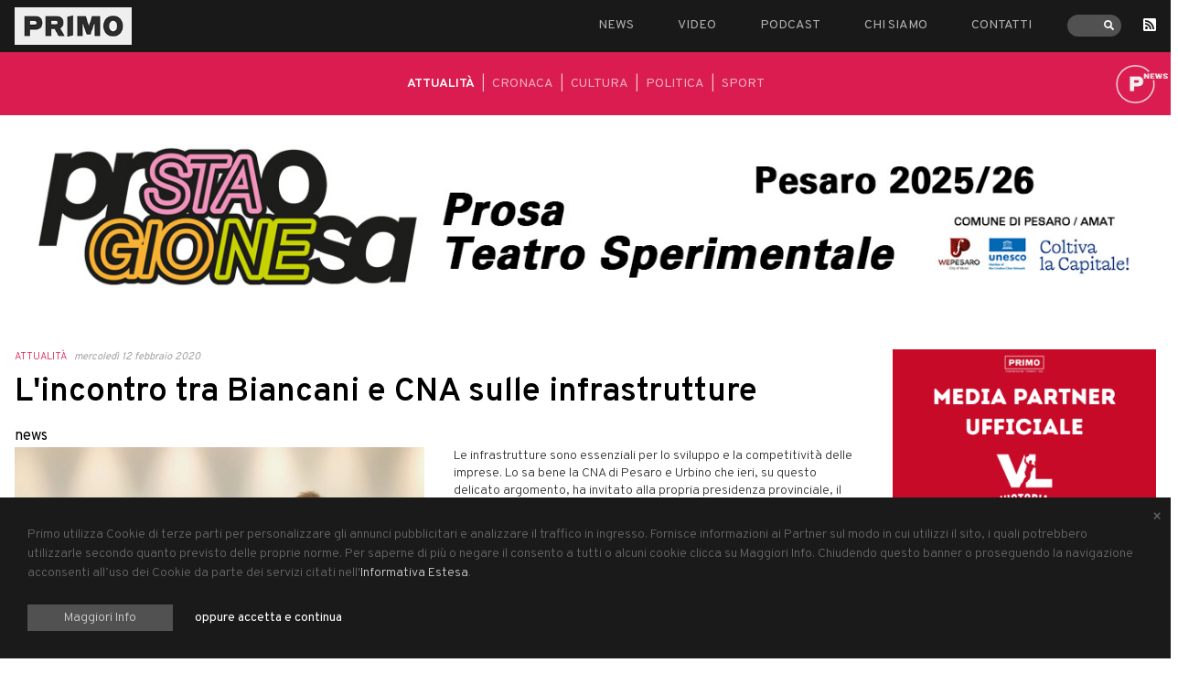

--- FILE ---
content_type: text/html; charset=UTF-8
request_url: https://primocomunicazione.it/articoli/attualita/lincontro-tra-biancani-e-cna-sulle-infrastrutture
body_size: 10177
content:
<!DOCTYPE html>
<html lang="it">
<head>
    <meta charset="utf-8">
    
<title>L&#039;incontro tra Biancani e CNA sulle infrastrutture</title>
<meta name="title" content="L&#039;incontro tra Biancani e CNA sulle infrastrutture">
<meta name="description" content="Strade, collegamenti, ferrovie, banda larga, ciclabili, scogliere e formazione gli argomenti in discussione con gli imprenditori dell’associazione di Pesaro e Urbino">
<meta name="keywords" content="">
<link rel="canonical" href="https://primocomunicazione.it/articoli/attualita/lincontro-tra-biancani-e-cna-sulle-infrastrutture">
<meta name="robots" content="index, follow">




    <meta property="og:title" content="L&#039;incontro tra Biancani e CNA sulle infrastrutture">
    <meta property="og:description" content="Strade, collegamenti, ferrovie, banda larga, ciclabili, scogliere e formazione gli argomenti in discussione con gli imprenditori dell’associazione di Pesaro e Urbino">
    <meta property="og:site_name" content="">
    <meta property="og:url" content="https://primocomunicazione.it/articoli/attualita/lincontro-tra-biancani-e-cna-sulle-infrastrutture">

    
    
    
    <meta name="twitter:description" content="Strade, collegamenti, ferrovie, banda larga, ciclabili, scogliere e formazione gli argomenti in discussione con gli imprenditori dell’associazione di Pesaro e Urbino">
    <meta name="twitter:title" content="L&#039;incontro tra Biancani e CNA sulle infrastrutture">
    
    <meta property="og:image" content="https://primo.fra1.digitaloceanspaces.com/storage/app/uploads/public/5e4/3c8/5d9/5e43c85d9fe2e083662946.jpg">
    <meta name="description" content="">
    <meta name="title" content="">
    <meta name="author" content="Up Studio Creativo">
    <meta name="viewport" content="width=device-width, initial-scale=1.0">
    <meta name="generator" content="OctoberCMS">
    <meta name="google-site-verification" content="ws5WR5jqGN_EjlPXc22ejMEhGd6M9VXtVA0-WjJDSuY" />
<meta name="google-site-verification" content="ZOC7D_3ElDZagMBWGe9qOYOkJmTVXprAbIbp9O2O1Ow" />
<link href="https://fonts.googleapis.com/css?family=Overpass:300,400,600&display=swap" rel="stylesheet">
<link href="https://primocomunicazione.it/themes/primo/assets/css/app.css?ver=1.1" rel="stylesheet">    <link rel="stylesheet" href="https://primocomunicazione.it/plugins/up/cookies/components/cookiebanner/assets/css/cookieBanner.css?ver=1.1">
    <script data-ad-client="ca-pub-7212875953822685" async
        src="https://pagead2.googlesyndication.com/pagead/js/adsbygoogle.js"></script>
<script>
            (adsbygoogle = window.adsbygoogle || []).requestNonPersonalizedAds=1;
    </script></head>
<body class="font-sans">

<header class="bg-black py-2 relative z-50">
    <div class="container">
        <div class="flex justify-between">
            <div class="w-1/3 md:w-auto md-flex-initial self-center md:hidden">
                <button id="toggleNav" data-toggler="is-active" data-toggle="mainMenu toggleNav main-site" class="hamburger hamburger--vortex focus:outline-none" type="button">
                  <span class="hamburger-box">
                    <span class="hamburger-inner"></span>
                  </span>
                </button>
            </div>
            <div class="flex-initial">
                <a href="https://primocomunicazione.it">
                    <img class="w-24 md:w-32" src="https://primocomunicazione.it/themes/primo/assets/img/logo.jpg" alt="Primo - Comunicazione">
                </a>
            </div>
            <div class="w-1/3 md:w-auto md-flex-initial md:hidden"></div>
            <div class="absolute md:static flex-initial self-center">
                <nav id="mainMenu" data-toggler="hidden" class="hidden fixed md:static flex items-center justify-center md:block top-0 left-0 h-full w-full md:h-auto md:w-auto bg-black z-menu">
                    <ul class="flex flex-col mb-12 md:mb-0 md:flex-row items-center md:items-start uppercase -mx-6">
                                                <li class="px-6 text-sm">
                            <a class="text-lg md:text-sm hover:text-white text-gray-500" href="https://primocomunicazione.it/news">News</a>
                        </li>
                                                <li class="px-6 text-sm">
                            <a class="text-lg md:text-sm hover:text-white text-gray-500" href="https://primocomunicazione.it/primo-tv">Video</a>
                        </li>
                                                <li class="px-6 text-sm">
                            <a class="text-lg md:text-sm hover:text-white text-gray-500" href="https://primocomunicazione.it/radio">Podcast</a>
                        </li>
                                                <li class="px-6 text-sm">
                            <a class="text-lg md:text-sm hover:text-white text-gray-500" href="https://primocomunicazione.it/chi-siamo">Chi siamo</a>
                        </li>
                                                <li class="px-6 text-sm">
                            <a class="text-lg md:text-sm hover:text-white text-gray-500" href="https://primocomunicazione.it/contatti">Contatti</a>
                        </li>
                                                <li class="px-6">
                            <div class="searchbar">
    <form autocomplete="off" action="https://primocomunicazione.it/ricerca" method="GET">
        <div class="searchbar__icon">
            <i class="fas fa-search"></i>
        </div>
        <input autocomplete="off" name="s" class="searchbar__input" type="text">
    </form>
</div>                        </li>
                        <li class="pr-6">
                            <a href="http://feeds.feedburner.com/PrimoComunicazione-ComunicazioneFormatoIdee" rel="alternate" type="application/rss+xml" class="text-white">
                                <i class="fas fa-rss-square"></i></a>
                        </li>
                    </ul>
                    <ul class="w-full absolute bottom-0 left-0 flex justify-center pb-10 text-white md:hidden">
                        <li class="flex-initial mx-2"><a target="_blank" href="https://it-it.facebook.com/primocomunicazione/"><i class="fab fa-facebook"></i></a></li>
                        <li class="flex-initial mx-2"><a target="_blank" href="https://www.instagram.com/primocomunicazione"><i class="fab fa-instagram"></i></a></li>
                        <li class="flex-initial mx-2"><a target="_blank" href="https://twitter.com/primocom_"><i class="fab fa-twitter"></i></a></li>
                    </ul>
                </nav>
            </div>
        </div>
    </div>
</header>


<div class="hidden sm:block" style="background-color: #da1c50">
    <div class="container py-6 relative">
        <div class="flex justify-center">
            <nav>
                <ul class="flex uppercase text-white -mx-2 text-sm">
                                        <li class="px-2 opacity-100 font-bold">
                        <a href="https://primocomunicazione.it/attualita">
                            Attualità
                        </a>
                    </li>
                                        <li class="opacity-75">|</li>
                                                            <li class="px-2 opacity-65">
                        <a href="https://primocomunicazione.it/cronaca">
                            Cronaca
                        </a>
                    </li>
                                        <li class="opacity-75">|</li>
                                                            <li class="px-2 opacity-65">
                        <a href="https://primocomunicazione.it/cultura">
                            Cultura
                        </a>
                    </li>
                                        <li class="opacity-75">|</li>
                                                            <li class="px-2 opacity-65">
                        <a href="https://primocomunicazione.it/politica">
                            Politica
                        </a>
                    </li>
                                        <li class="opacity-75">|</li>
                                                            <li class="px-2 opacity-65">
                        <a href="https://primocomunicazione.it/sport">
                            Sport
                        </a>
                    </li>
                                                        </ul>
            </nav>
        </div>
        <img width="60" class="block absolute transformCenter right" src="https://primo.fra1.digitaloceanspaces.com/storage/app/uploads/public/5cf/e65/838/5cfe658388999555727396.png" alt="">
    </div>
</div>


<div id="scrolling-nav" class='example-two sm:hidden'>
    <header class='example-two-header flex' style="background-color: #da1c50">
        <span class='logo'>
            <img width="60" src="https://primo.fra1.digitaloceanspaces.com/storage/app/uploads/public/5cf/e65/838/5cfe658388999555727396.png" alt="">
        </span>
        <nav class='scroll'>
                        <span class='nav-item'>
                <a href="https://primocomunicazione.it/attualita">
                Attualità
            </a>
            </span>
                        <span class='nav-item'>
                <a href="https://primocomunicazione.it/cronaca">
                Cronaca
            </a>
            </span>
                        <span class='nav-item'>
                <a href="https://primocomunicazione.it/cultura">
                Cultura
            </a>
            </span>
                        <span class='nav-item'>
                <a href="https://primocomunicazione.it/politica">
                Politica
            </a>
            </span>
                        <span class='nav-item'>
                <a href="https://primocomunicazione.it/sport">
                Sport
            </a>
            </span>
                    </nav>
    </header>
</div>



<main>
    <div class="container px-4">
        <div class="flex flex-wrap -mx-4">

                <div class="owl-carousel owl-header">
                    <div class="w-full px-4 my-8">
                <a data-banner="49" target="_blank" href="https://www.pesaro.bcc.it/">
                    <img src="https://primo.fra1.digitaloceanspaces.com/storage/app/uploads/public/62d/a6b/ba4/62da6bba4b1a5385352555.jpg" alt="Banca di Pesaro">
                </a>
            </div>
                    <div class="w-full px-4 my-8">
                <a data-banner="27" target="_blank" href="https://www.amatmarche.net/">
                    <img src="https://primo.fra1.digitaloceanspaces.com/storage/app/uploads/public/68d/e99/a38/68de99a38ff92092821093.jpg" alt="AMAT PRINCIPALE">
                </a>
            </div>
                    <div class="w-full px-4 my-8">
                <a data-banner="270" target="_blank" href="https://www.amatmarche.net/playlist-pesaro-2025-26/">
                    <img src="https://primo.fra1.digitaloceanspaces.com/storage/app/uploads/public/693/071/4f8/6930714f8d64c337189767.jpg" alt="Playlist 2025 Header">
                </a>
            </div>
                    <div class="w-full px-4 my-8">
                <a data-banner="12" target="_blank" href="https://primocomunicazione.it/ricerca?s=terre+on+air">
                    <img src="https://primo.fra1.digitaloceanspaces.com/storage/app/uploads/public/68c/ac4/ee5/68cac4ee56beb931155076.jpg" alt="Terre Roveresche">
                </a>
            </div>
                    <div class="w-full px-4 my-8">
                <a data-banner="96" target="_blank" href="https://www.confcommerciomarchenord.it/">
                    <img src="https://primo.fra1.digitaloceanspaces.com/storage/app/uploads/public/678/e2c/230/678e2c23050fb327415746.png" alt="Confcommercio header">
                </a>
            </div>
                    <div class="w-full px-4 my-8">
                <a data-banner="110" target="_blank" href="http://www.gruppomarchemultiservizi.it/">
                    <img src="https://primo.fra1.digitaloceanspaces.com/storage/app/uploads/public/674/741/d53/674741d53c2a0941829511.png" alt="Marche Multiservizi Head">
                </a>
            </div>
            </div>
    
            <div class="w-full md:w-9/12 px-4">

                <div class="flex -mx-1 mb-3">
    <h4 style="color: #da1c50" class="uppercase font-light text-xs px-1">
        <a href="https://primocomunicazione.it/attualita">
            Attualità
        </a>
    </h4>
    <p class="text-gray-600 italic text-xs px-1">mercoledì 12 febbraio 2020</p>
</div>

<h1 class="font-bold leading-tight text-4xl mb-4">L&#039;incontro tra Biancani e CNA sulle infrastrutture</h1>

news
<div class="flex flex-wrap -mx-4 mb-8">
    <div class="w-full lg:w-1/2 px-4">
        <img class="block w-full mb-4 lg:mb-0" src="https://primo.fra1.digitaloceanspaces.com/storage/app/uploads/public/5e4/3c8/5d9/thumb_2352_551_0_0_0_crop.jpg" alt="L&#039;incontro tra Biancani e CNA sulle infrastrutture">
    </div>
    <div class="w-full lg:w-1/2 px-4">
        <div class="richeditor mb-20">
            <p>Le infrastrutture sono essenziali per lo sviluppo e la competitività delle imprese. Lo sa bene la CNA di Pesaro e Urbino che ieri, su questo delicato argomento, ha invitato alla propria presidenza provinciale, il consigliere regionale <strong>Andrea Biancani</strong>.</p>

<p>Un’esposizione di quanto fatto e di quanto rimane ancora da fare che il presidente della <em>Commissione Governo del Territorio</em> ha illustrato agli artigiani della presidenza. Incalzato dalle sollecitazioni del segretario dell’associazione, <strong>Moreno Bordoni</strong> e da quelle del presidente <strong>Alberto Barilari</strong> che hanno evidenziato come questa provincia risulti ancora la più penalizzata delle Marche da un punto di vista infrastrutturale, Biancani ha cercato di spiegare come in questi quattro anni di legislatura siano stati fatti dei progressi relativamente al tema delle infrastrutture viarie.</p>

<p>Ed in particolare sul fronte della cessione di molte delle arterie dalla provincia e dalla Regione all’Anas.</p>

<p>Prime fra tutte la <em>Fogliense</em> così <em>la Montelabbatese</em>, due strade trafficatissime che più di altre hanno bisogno di manutenzione continua. Ed ancora la <em>Urbinate&nbsp;</em>e la <em>Cesanense.</em> Stessa cosa per la <em>Metaurense</em> Fermignano- Urbania e la <em>Pedemontana</em> Lunano-Sant’Angelo, la <em>Flamini</em>a Cagli-Cantiano. Unica strada rimasta in carico alla Regione è l’<em>Apecchiese</em> anche se l’Ente regionale l’ha data in gestione ad Anas. Sulle <strong>opere compensatorie</strong> che la <em>Società autostrade</em> deve realizzare <strong>a Pesaro</strong> (realizzazione della <em>circonvallazione di Muraglia</em> che collegherà il primo tratto dell’<em>Interquartieri&nbsp;</em>con l’Ospedale di Muraglia; realizzazione della <em>Bretella di Santa Veneranda</em> per &nbsp;collegare la frazione con il nuovo casello autostradale; raddoppio della <em>Interquartieri&nbsp;</em>nei due tratti attualmente ad una corsia; collegamento tra la <em>Montelabbatese</em> e la <em>Statale Urbinate&nbsp;</em>con la realizzazione di un ponte sul fiume Foglia; raddoppio della attuale <em>Urbinate</em>), c’è in ballo come è noto la questione della concessione. Biancani ha comunque assicurato che si sta lavorando in questa direzione e che a giorni ci sarà un incontro con la stessa Società autostrade.</p>

<p>Altro punto caldo quello della <em>Fano-Grosseto</em>, una vicenda infinita che vedrà l’ennesimo atto con l’attesa convocazione della <em>Consiglio superiore Lavori pubblici</em> che dovrà esprimersi sulla possibilità di aprire la <em>Guinza&nbsp;</em>ad un senso unico di marcia (bocciato dai tecnici al momento il senso unico alternato), in attesa della costruzione di una nuova canna per la quale il Ministero, su sollecitazione della regione, dovrà impegnare 10 milioni di euro per la progettazione. Molto più realistico al momento un collegamento con la <em>Quadrilatero</em> attraverso due strade: <em>la Flaminia</em> con il tratto Cagli-Pergola-Sassoferrato-
	<wbr>Fabriano e quella che in termini di investimento e fattibilità costerebbe ancora meno, ovvero il tratto <em>Cagli-Cantiano-Gubbio</em>.</p>

<p><strong>Collegamenti ferroviari</strong></p>

<p>Sull’annoso problema dei collegamenti ferroviari, il consigliere Biancani ha annunciato che continua la strenua difesa delle fermate e dei collegamenti ma che con Trenitalia “è già battaglia mantenere anche le attuali fermate dei Freccia Bianca e che quelle dei Freccia Rossa potrebbero essere presto di nuovo in pericolo”. Per la <em>Orte -Falconara</em> sono invece previsti 600 milioni di euro per il raddoppio della linea per Roma ma i tempi non sono facilmente calcolabili.</p>

<p><strong>Banda larga</strong></p>

<p>Sulla banda larga Biancani ha annunciato che entro l’estate un’importante fetta del territorio provinciale sarà servita dalle connessioni ultraveloci con l’obiettivo di completare il progetto entro il 2021. Su questo fronte la Regione ha stanziato fondi che permettono di raggiungere anche quei luoghi e territori poco appetibili per i gestori privati delle reti. &nbsp;&nbsp;</p>

<p><strong>Difesa del litorale</strong></p>

<p>Ai tanti concessionari di spiaggia Biancani ha parlato del nuovo Piano di gestione della costa che prevede risorse e modalità destinate alla difesa della costa attraverso interventi di riqualificazione e manutenzione che assumono ancor più importanza in vista dei <em>Giochi del Mediterraneo&nbsp;</em>a Pesaro.<em>&nbsp;</em></p>

<p><strong>Ciclabile del Metauro</strong></p>

<p>Altro importante progetto che Biancani rivendica con forza, in termini di vivibilità e di attrazione turistica, è quello della <em>ciclabile del Metauro</em>, un tracciato che corre lungo la vecchia tratta ferroviaria Fano-Urbino (ad un metro e mezzo di distanza) e che consentirebbe attraverso un progetto ad anello di collegare la Val del Foglia con quella del Cesano senza pregiudicare la possibilità di riattivare in futuro la linea ferroviaria turistica.</p>

<p><strong>Formazione</strong></p>

<p>Infine il capitolo formazione. Per il consigliere ooccorre incentivare percorsi formativi per fornire figure professionali alle aziende. Su questo fronte la Regione è impegnata a finanziari corsi nel settore della produzione: meccanici, tornitori, saldatori. E in questo senso ci si può muovere su almeno 4 fronti: attraverso corsi diretti gestiti dalle aziende o con corsi organizzati dalla Regione; attraverso percorsi formativi gestiti da privati o attraverso istituti superiori come nl caso di Pesaro, il Benelli. Biancani si è detto anche disponibile ad avviare una collaborazione con la CNA sul grande tema della formazione attraverso l’istituzione di una vera e propria <em>Scuola dei mestieri.</em> &nbsp;</p>
        </div>
        <div class="share-buttons">
    <!-- Sharingbutton Facebook -->
    <a class="resp-sharing-button__link ml-0" href="https://facebook.com/sharer/sharer.php?u=https://primocomunicazione.it/articoli/attualita/lincontro-tra-biancani-e-cna-sulle-infrastrutture" target="_blank" rel="noopener" aria-label="">
        <div class="resp-sharing-button resp-sharing-button--facebook resp-sharing-button--small"><div aria-hidden="true" class="resp-sharing-button__icon resp-sharing-button__icon--solid">
                <svg xmlns="http://www.w3.org/2000/svg" viewBox="0 0 24 24"><path d="M18.77 7.46H14.5v-1.9c0-.9.6-1.1 1-1.1h3V.5h-4.33C10.24.5 9.5 3.44 9.5 5.32v2.15h-3v4h3v12h5v-12h3.85l.42-4z"/></svg>
            </div>
        </div>
    </a>

    <!-- Sharingbutton Twitter -->
    <a class="resp-sharing-button__link" href="https://twitter.com/intent/tweet/?text=L&#039;incontro tra Biancani e CNA sulle infrastrutture&amp;url=https://primocomunicazione.it/articoli/attualita/lincontro-tra-biancani-e-cna-sulle-infrastrutture" target="_blank" rel="noopener" aria-label="">
        <div class="resp-sharing-button resp-sharing-button--twitter resp-sharing-button--small"><div aria-hidden="true" class="resp-sharing-button__icon resp-sharing-button__icon--solid">
                <svg xmlns="http://www.w3.org/2000/svg" viewBox="0 0 24 24"><path d="M23.44 4.83c-.8.37-1.5.38-2.22.02.93-.56.98-.96 1.32-2.02-.88.52-1.86.9-2.9 1.1-.82-.88-2-1.43-3.3-1.43-2.5 0-4.55 2.04-4.55 4.54 0 .36.03.7.1 1.04-3.77-.2-7.12-2-9.36-4.75-.4.67-.6 1.45-.6 2.3 0 1.56.8 2.95 2 3.77-.74-.03-1.44-.23-2.05-.57v.06c0 2.2 1.56 4.03 3.64 4.44-.67.2-1.37.2-2.06.08.58 1.8 2.26 3.12 4.25 3.16C5.78 18.1 3.37 18.74 1 18.46c2 1.3 4.4 2.04 6.97 2.04 8.35 0 12.92-6.92 12.92-12.93 0-.2 0-.4-.02-.6.9-.63 1.96-1.22 2.56-2.14z"/></svg>
            </div>
        </div>
    </a>

    <!-- Sharingbutton E-Mail -->
    <a class="resp-sharing-button__link" href="mailto:?subject=L&#039;incontro tra Biancani e CNA sulle infrastrutture&amp;body=https://primocomunicazione.it/articoli/attualita/lincontro-tra-biancani-e-cna-sulle-infrastrutture" target="_self" rel="noopener" aria-label="">
        <div class="resp-sharing-button resp-sharing-button--email resp-sharing-button--small"><div aria-hidden="true" class="resp-sharing-button__icon resp-sharing-button__icon--solid">
                <svg xmlns="http://www.w3.org/2000/svg" viewBox="0 0 24 24"><path d="M22 4H2C.9 4 0 4.9 0 6v12c0 1.1.9 2 2 2h20c1.1 0 2-.9 2-2V6c0-1.1-.9-2-2-2zM7.25 14.43l-3.5 2c-.08.05-.17.07-.25.07-.17 0-.34-.1-.43-.25-.14-.24-.06-.55.18-.68l3.5-2c.24-.14.55-.06.68.18.14.24.06.55-.18.68zm4.75.07c-.1 0-.2-.03-.27-.08l-8.5-5.5c-.23-.15-.3-.46-.15-.7.15-.22.46-.3.7-.14L12 13.4l8.23-5.32c.23-.15.54-.08.7.15.14.23.07.54-.16.7l-8.5 5.5c-.08.04-.17.07-.27.07zm8.93 1.75c-.1.16-.26.25-.43.25-.08 0-.17-.02-.25-.07l-3.5-2c-.24-.13-.32-.44-.18-.68s.44-.32.68-.18l3.5 2c.24.13.32.44.18.68z"/></svg>
            </div>
        </div>
    </a>

    <!-- Sharingbutton Pinterest -->
    <a class="resp-sharing-button__link" href="https://pinterest.com/pin/create/button/?url=https://primocomunicazione.it/articoli/attualita/lincontro-tra-biancani-e-cna-sulle-infrastrutture&amp;media=https://primocomunicazione.it/articoli/attualita/lincontro-tra-biancani-e-cna-sulle-infrastrutture&amp;description=L&#039;incontro tra Biancani e CNA sulle infrastrutture" target="_blank" rel="noopener" aria-label="">
        <div class="resp-sharing-button resp-sharing-button--pinterest resp-sharing-button--small"><div aria-hidden="true" class="resp-sharing-button__icon resp-sharing-button__icon--solid">
                <svg xmlns="http://www.w3.org/2000/svg" viewBox="0 0 24 24"><path d="M12.14.5C5.86.5 2.7 5 2.7 8.75c0 2.27.86 4.3 2.7 5.05.3.12.57 0 .66-.33l.27-1.06c.1-.32.06-.44-.2-.73-.52-.62-.86-1.44-.86-2.6 0-3.33 2.5-6.32 6.5-6.32 3.55 0 5.5 2.17 5.5 5.07 0 3.8-1.7 7.02-4.2 7.02-1.37 0-2.4-1.14-2.07-2.54.4-1.68 1.16-3.48 1.16-4.7 0-1.07-.58-1.98-1.78-1.98-1.4 0-2.55 1.47-2.55 3.42 0 1.25.43 2.1.43 2.1l-1.7 7.2c-.5 2.13-.08 4.75-.04 5 .02.17.22.2.3.1.14-.18 1.82-2.26 2.4-4.33.16-.58.93-3.63.93-3.63.45.88 1.8 1.65 3.22 1.65 4.25 0 7.13-3.87 7.13-9.05C20.5 4.15 17.18.5 12.14.5z"/></svg>
            </div>
        </div>
    </a>

    <!-- Sharingbutton LinkedIn -->
    <a class="resp-sharing-button__link" href="https://www.linkedin.com/shareArticle?mini=true&amp;url=https://primocomunicazione.it/articoli/attualita/lincontro-tra-biancani-e-cna-sulle-infrastrutture&amp;title=L&#039;incontro tra Biancani e CNA sulle infrastrutture&amp;summary=L&#039;incontro tra Biancani e CNA sulle infrastrutture&amp;source=https://primocomunicazione.it/articoli/attualita/lincontro-tra-biancani-e-cna-sulle-infrastrutture" target="_blank" rel="noopener" aria-label="">
        <div class="resp-sharing-button resp-sharing-button--linkedin resp-sharing-button--small"><div aria-hidden="true" class="resp-sharing-button__icon resp-sharing-button__icon--solid">
                <svg xmlns="http://www.w3.org/2000/svg" viewBox="0 0 24 24"><path d="M6.5 21.5h-5v-13h5v13zM4 6.5C2.5 6.5 1.5 5.3 1.5 4s1-2.4 2.5-2.4c1.6 0 2.5 1 2.6 2.5 0 1.4-1 2.5-2.6 2.5zm11.5 6c-1 0-2 1-2 2v7h-5v-13h5V10s1.6-1.5 4-1.5c3 0 5 2.2 5 6.3v6.7h-5v-7c0-1-1-2-2-2z"/></svg>
            </div>
        </div>
    </a>

    <!-- Sharingbutton WhatsApp -->
    <a class="resp-sharing-button__link" href="whatsapp://send?text=L&#039;incontro tra Biancani e CNA sulle infrastrutture%20https://primocomunicazione.it/articoli/attualita/lincontro-tra-biancani-e-cna-sulle-infrastrutture" target="_blank" rel="noopener" aria-label="">
        <div class="resp-sharing-button resp-sharing-button--whatsapp resp-sharing-button--small"><div aria-hidden="true" class="resp-sharing-button__icon resp-sharing-button__icon--solid">
                <svg xmlns="http://www.w3.org/2000/svg" viewBox="0 0 24 24"><path d="M20.1 3.9C17.9 1.7 15 .5 12 .5 5.8.5.7 5.6.7 11.9c0 2 .5 3.9 1.5 5.6L.6 23.4l6-1.6c1.6.9 3.5 1.3 5.4 1.3 6.3 0 11.4-5.1 11.4-11.4-.1-2.8-1.2-5.7-3.3-7.8zM12 21.4c-1.7 0-3.3-.5-4.8-1.3l-.4-.2-3.5 1 1-3.4L4 17c-1-1.5-1.4-3.2-1.4-5.1 0-5.2 4.2-9.4 9.4-9.4 2.5 0 4.9 1 6.7 2.8 1.8 1.8 2.8 4.2 2.8 6.7-.1 5.2-4.3 9.4-9.5 9.4zm5.1-7.1c-.3-.1-1.7-.9-1.9-1-.3-.1-.5-.1-.7.1-.2.3-.8 1-.9 1.1-.2.2-.3.2-.6.1s-1.2-.5-2.3-1.4c-.9-.8-1.4-1.7-1.6-2-.2-.3 0-.5.1-.6s.3-.3.4-.5c.2-.1.3-.3.4-.5.1-.2 0-.4 0-.5C10 9 9.3 7.6 9 7c-.1-.4-.4-.3-.5-.3h-.6s-.4.1-.7.3c-.3.3-1 1-1 2.4s1 2.8 1.1 3c.1.2 2 3.1 4.9 4.3.7.3 1.2.5 1.6.6.7.2 1.3.2 1.8.1.6-.1 1.7-.7 1.9-1.3.2-.7.2-1.2.2-1.3-.1-.3-.3-.4-.6-.5z"/></svg>
            </div>
        </div>
    </a>

    <!-- Sharingbutton Telegram -->
    <a class="resp-sharing-button__link" href="https://telegram.me/share/url?text=L&#039;incontro tra Biancani e CNA sulle infrastrutture&amp;url=https://primocomunicazione.it/articoli/attualita/lincontro-tra-biancani-e-cna-sulle-infrastrutture" target="_blank" rel="noopener" aria-label="">
        <div class="resp-sharing-button resp-sharing-button--telegram resp-sharing-button--small"><div aria-hidden="true" class="resp-sharing-button__icon resp-sharing-button__icon--solid">
                <svg xmlns="http://www.w3.org/2000/svg" viewBox="0 0 24 24"><path d="M.707 8.475C.275 8.64 0 9.508 0 9.508s.284.867.718 1.03l5.09 1.897 1.986 6.38a1.102 1.102 0 0 0 1.75.527l2.96-2.41a.405.405 0 0 1 .494-.013l5.34 3.87a1.1 1.1 0 0 0 1.046.135 1.1 1.1 0 0 0 .682-.803l3.91-18.795A1.102 1.102 0 0 0 22.5.075L.706 8.475z"/></svg>
            </div>
        </div>
    </a>

</div>    </div>
    </div>
<div class="lg:hidden mb-4">

    <div class="owl-carousel owl-sidebar owl-theme">
                <div>
            <a data-banner="328" class="block mb-5" target="_blank" href="https://www.victorialibertas.it/">
                <img src="https://primo.fra1.digitaloceanspaces.com/storage/app/uploads/public/694/02e/8ec/69402e8ec56ec544157842.png" alt="Vuelle Side">
            </a>
        </div>
                <div>
            <a data-banner="236" class="block mb-5" target="_blank" href="https://primocomunicazione.it/ricerca?s=fermignano+on+air">
                <img src="https://primo.fra1.digitaloceanspaces.com/storage/app/uploads/public/68c/ac5/aec/68cac5aecc2cd907518704.jpg" alt="Fermignano On Air Side">
            </a>
        </div>
                <div>
            <a data-banner="57" class="block mb-5" target="_blank" href="https://www.facebook.com/LabirintoCoopSociale/">
                <img src="https://primo.fra1.digitaloceanspaces.com/storage/app/uploads/public/5e5/fd6/cd0/5e5fd6cd0a648001909365.jpg" alt="Labirinto">
            </a>
        </div>
                <div>
            <a data-banner="55" class="block mb-5" target="_blank" href="https://www.neomec.it/">
                <img src="https://primo.fra1.digitaloceanspaces.com/storage/app/uploads/public/5e5/e33/49c/5e5e3349ce99f918935323.jpg" alt="Neomec Side">
            </a>
        </div>
                <div>
            <a data-banner="271" class="block mb-5" target="_blank" href="https://www.amatmarche.net/playlist-pesaro-2025-26/">
                <img src="https://primo.fra1.digitaloceanspaces.com/storage/app/uploads/public/693/071/369/693071369f693756866819.jpg" alt="Playlist 2025 sidebar">
            </a>
        </div>
                <div>
            <a data-banner="50" class="block mb-5" target="_blank" href="https://www.pesaro.bcc.it/">
                <img src="https://primo.fra1.digitaloceanspaces.com/storage/app/uploads/public/62d/a6b/686/62da6b6864882376658613.jpg" alt="Banca di Pesaro">
            </a>
        </div>
                <div>
            <a data-banner="249" class="block mb-5" target="_blank" href="https://www.facebook.com/profile.php?id=100057477758443">
                <img src="https://primo.fra1.digitaloceanspaces.com/storage/app/uploads/public/64b/112/755/64b112755002a589111611.gif" alt="Punto Auto 2023 Lato">
            </a>
        </div>
                <div>
            <a data-banner="150" class="block mb-5" target="_blank" href="https://www.facebook.com/Auser-Provinciale-Pesaro-Urbino-157474211708354">
                <img src="https://primo.fra1.digitaloceanspaces.com/storage/app/uploads/public/618/29d/784/61829d784a4f1634152744.jpg" alt="Auser Lato">
            </a>
        </div>
                <div>
            <a data-banner="294" class="block mb-5" target="_blank" href="https://www.comune.fossombrone.ps.it/">
                <img src="https://primo.fra1.digitaloceanspaces.com/storage/app/uploads/public/67b/6fa/0c4/67b6fa0c44ed6418398821.png" alt="Fossombrone Side">
            </a>
        </div>
                <div>
            <a data-banner="332" class="block mb-5" target="_blank" href="https://primocomunicazione.it/articoli/attualita/pesaro-lancia-piu-sicuri-insieme-2025-dai-banchi-di-scuola-la-campagna-contro-le-truffe-agli-anziani">
                <img src="https://primo.fra1.digitaloceanspaces.com/storage/app/uploads/public/695/798/e54/695798e540cc1716945379.png" alt="Più sicuri insieme">
            </a>
        </div>
                <div>
            <a data-banner="185" class="block mb-5" target="_blank" href="https://www.orchestrarossini.it/">
                <img src="https://primo.fra1.digitaloceanspaces.com/storage/app/uploads/public/633/ad9/500/633ad9500e4a3265945270.gif" alt="OSR sidebar">
            </a>
        </div>
                <div>
            <a data-banner="113" class="block mb-5" target="_blank" href="https://www.amatmarche.net/">
                <img src="https://primo.fra1.digitaloceanspaces.com/storage/app/uploads/public/68d/e99/bcb/68de99bcba66d136828568.jpg" alt="AMAT sidebar">
            </a>
        </div>
            </div>
</div>

<div class="w-full -mx-4 my-8">
        <div class="owl-carousel owl-header">
                    <div class="w-full px-4 my-8">
                <a data-banner="97" target="_blank" href="https://www.confcommerciomarchenord.it/">
                    <img src="https://primo.fra1.digitaloceanspaces.com/storage/app/uploads/public/678/e2c/684/678e2c6841b60318504727.png" alt="Confcommercio footer">
                </a>
            </div>
            </div>
    </div>


            </div>
            <div class="w-full md:w-3/12 px-4">
                <div class="flex flex-col min-h-full uppercase">
                    <div class="hidden lg:block">
           <a data-banner="328" class="block mb-5" target="_blank" href="https://www.victorialibertas.it/">
        <img src="https://primo.fra1.digitaloceanspaces.com/storage/app/uploads/public/694/02e/8ec/69402e8ec56ec544157842.png" alt="Vuelle Side">
    </a>
        <a data-banner="236" class="block mb-5" target="_blank" href="https://primocomunicazione.it/ricerca?s=fermignano+on+air">
        <img src="https://primo.fra1.digitaloceanspaces.com/storage/app/uploads/public/68c/ac5/aec/68cac5aecc2cd907518704.jpg" alt="Fermignano On Air Side">
    </a>
        <a data-banner="57" class="block mb-5" target="_blank" href="https://www.facebook.com/LabirintoCoopSociale/">
        <img src="https://primo.fra1.digitaloceanspaces.com/storage/app/uploads/public/5e5/fd6/cd0/5e5fd6cd0a648001909365.jpg" alt="Labirinto">
    </a>
        <a data-banner="55" class="block mb-5" target="_blank" href="https://www.neomec.it/">
        <img src="https://primo.fra1.digitaloceanspaces.com/storage/app/uploads/public/5e5/e33/49c/5e5e3349ce99f918935323.jpg" alt="Neomec Side">
    </a>
        <a data-banner="271" class="block mb-5" target="_blank" href="https://www.amatmarche.net/playlist-pesaro-2025-26/">
        <img src="https://primo.fra1.digitaloceanspaces.com/storage/app/uploads/public/693/071/369/693071369f693756866819.jpg" alt="Playlist 2025 sidebar">
    </a>
        <a data-banner="50" class="block mb-5" target="_blank" href="https://www.pesaro.bcc.it/">
        <img src="https://primo.fra1.digitaloceanspaces.com/storage/app/uploads/public/62d/a6b/686/62da6b6864882376658613.jpg" alt="Banca di Pesaro">
    </a>
        <a data-banner="249" class="block mb-5" target="_blank" href="https://www.facebook.com/profile.php?id=100057477758443">
        <img src="https://primo.fra1.digitaloceanspaces.com/storage/app/uploads/public/64b/112/755/64b112755002a589111611.gif" alt="Punto Auto 2023 Lato">
    </a>
        <a data-banner="150" class="block mb-5" target="_blank" href="https://www.facebook.com/Auser-Provinciale-Pesaro-Urbino-157474211708354">
        <img src="https://primo.fra1.digitaloceanspaces.com/storage/app/uploads/public/618/29d/784/61829d784a4f1634152744.jpg" alt="Auser Lato">
    </a>
        <a data-banner="294" class="block mb-5" target="_blank" href="https://www.comune.fossombrone.ps.it/">
        <img src="https://primo.fra1.digitaloceanspaces.com/storage/app/uploads/public/67b/6fa/0c4/67b6fa0c44ed6418398821.png" alt="Fossombrone Side">
    </a>
        <a data-banner="332" class="block mb-5" target="_blank" href="https://primocomunicazione.it/articoli/attualita/pesaro-lancia-piu-sicuri-insieme-2025-dai-banchi-di-scuola-la-campagna-contro-le-truffe-agli-anziani">
        <img src="https://primo.fra1.digitaloceanspaces.com/storage/app/uploads/public/695/798/e54/695798e540cc1716945379.png" alt="Più sicuri insieme">
    </a>
        <a data-banner="185" class="block mb-5" target="_blank" href="https://www.orchestrarossini.it/">
        <img src="https://primo.fra1.digitaloceanspaces.com/storage/app/uploads/public/633/ad9/500/633ad9500e4a3265945270.gif" alt="OSR sidebar">
    </a>
        <a data-banner="113" class="block mb-5" target="_blank" href="https://www.amatmarche.net/">
        <img src="https://primo.fra1.digitaloceanspaces.com/storage/app/uploads/public/68d/e99/bcb/68de99bcba66d136828568.jpg" alt="AMAT sidebar">
    </a>
    </div>
                </div>
            </div>
        </div>
    </div>
</main>

<footer class="bg-gray-200 pt-8 pb-4 text-sm font-light text-gray-700 leading-snug">
    <div class="container px-4">
        <div class="flex flex-wrap -mx-4">
            <div class="w-full md:w-1/4 px-4">
                <a href="https://primocomunicazione.it">
                    <img width="120" src="https://primocomunicazione.it/themes/primo/assets/img/logo-footer.png" alt="Primo">
                </a>
            </div>
            <div class="w-full md:w-1/4 px-4">
    <ul >
        <li class="font-bold text-gray-900">Redazione</li>
                <li><a href="tel:00393298962297">+39 329 8962297</a></li>
        <li><a href="mailto:primocomunicazione@gmail.com">primocomunicazione@gmail.com</a></li>
    </ul>
</div>
<div class="w-full md:w-1/4 px-4">
    <ul>
        <li class="font-bold text-gray-900">Commerciale e pubblicità</li>
                <li><a href="tel:00393403036771">+39 340 3036771</a></li>
        <li><a href="mailto:commercialeprimo@gmail.com">commercialeprimo@gmail.com</a></li>
    </ul>
</div>
<div class="w-full md:w-1/4 px-4">
        <ul class="flex justify-end">
        <li class="flex-initial mx-1"><a target="_blank" href="https://www.facebook.com/primocomunicazione/"><i class="fab fa-facebook"></i></a></li>
        <li class="flex-initial mx-1"><a target="_blank" href="https://www.instagram.com/primocomunicazione/"><i class="fab fa-instagram"></i></a></li>
        <li class="flex-initial mx-1"><a target="_blank" href="https://twitter.com/primocom_"><i class="fab fa-twitter"></i></a></li>
    </ul>
</div>            <div class="w-full text-right uppercase px-4 py-2 text-xs">
                <a target="_blank" title="Webagency Up Studio" href="https://upstudiocreativo.it">Up Studio</a>
            </div>
        </div>
    </div>
</footer>
<div class="bg-gray-900 py-3">
    <div class="container">
        <div class="flex text-white">
            <div class="w-full">
                <p class="font-light text-xs text-center">
                    Primo, registrazione presso il Tribunale di Pesaro n°3/2019 del 21 agosto 2019. P.Iva 02699620411
                </p>
            </div>

        </div>
    </div>
</div>


<!-- Global site tag (gtag.js) - Google Analytics -->
<script async src="https://www.googletagmanager.com/gtag/js?id=UA-8847063-82"></script>
<script>
  window.dataLayer = window.dataLayer || [];

  function gtag() {
    dataLayer.push(arguments);
  }

  gtag('js', new Date());

  gtag('config', 'UA-8847063-82', {'anonymizeip': true});
</script>
    <div id="upCookies">
        <div class="mb-6 text-xs md:text-sm">
            <p>Primo utilizza Cookie di terze parti per personalizzare gli annunci pubblicitari e analizzare il traffico in ingresso. Fornisce informazioni ai Partner sul modo in cui utilizzi il sito, i quali potrebbero utilizzarle secondo quanto previsto delle proprie norme. Per saperne di più o negare il consento a tutti o alcuni cookie clicca su Maggiori Info. Chiudendo questo banner o proseguendo la navigazione acconsenti all’uso dei Cookie da parte dei servizi citati nell'<a href="/cookie-policy">Informativa Estesa</a>.</p>
        </div>
        <div class="flex">
            <a href="https://primocomunicazione.it/cookie-policy" class="bg-gray-800 text-white text-sm px-10 py-1">
                Maggiori Info
            </a>
            <button id="acceptCookieBanner" class="text-white text-sm px-6 py-1">
                oppure accetta e continua
            </button>
        </div>
        <button id="closeCookieBanner" class="close-button" aria-label="Close alert" type="button">
            <span aria-hidden="true">&times;</span>
        </button>
    </div>
<!-- Scripts -->

<script src="https://primocomunicazione.it/themes/primo/assets/js/app.js?cache=1.3"></script>
<script src="https://primocomunicazione.it/plugins/up/primo/components/handleads/assets/js/ad.js"></script>
<script src="https://primocomunicazione.it/plugins/up/cookies/components/cookiebanner/assets/js/cookieBanner.js?ver=1.1"></script>
<script type="application/ld+json">
    { "@context": "https://schema.org",
        "@type": "NewsArticle",
        "headline": "L&#039;incontro tra Biancani e CNA sulle infrastrutture",
        "mainEntityOfPage": {
            "@type": "WebPage",
            "@id": "https://primocomunicazione.it/articoli/attualita/lincontro-tra-biancani-e-cna-sulle-infrastrutture"
          },
                "image": "https://primo.fra1.digitaloceanspaces.com/storage/app/uploads/public/5e4/3c8/5d9/5e43c85d9fe2e083662946.jpg",
        "genre": "Attualità",
        "wordcount": "744",
        "publisher": {
        "@type": "Organization",
            "name": "Primo Comunicazione",
            "logo": {
              "@type": "ImageObject",
              "url": "https://primocomunicazione.it/themes/primo/assets/img/logo.jpg"
            }
        },
        "author": {
            "@type": "Organization",
            "name": "Primo Comunicazione"
          },
        "url": "https://primocomunicazione.it/articoli/attualita/lincontro-tra-biancani-e-cna-sulle-infrastrutture",
        "datePublished": "2020-02-12 08:41:41",
        "dateCreated": "2020-02-12 08:42:02",
        "dateModified": "2020-02-12 08:42:02",
        "description": "Strade, collegamenti, ferrovie, banda larga, ciclabili, scogliere e formazione gli argomenti in discussione con gli imprenditori dell’associazione di Pesaro e Urbino",
        "articleBody": "Le infrastrutture sono essenziali per lo sviluppo e la competitività delle imprese. Lo sa bene la CNA di Pesaro e Urbino che ieri, su questo delicato argomento, ha invitato alla propria presidenza provinciale, il consigliere regionale Andrea Biancani.

Un’esposizione di quanto fatto e di quanto rimane ancora da fare che il presidente della Commissione Governo del Territorio ha illustrato agli artigiani della presidenza. Incalzato dalle sollecitazioni del segretario dell’associazione, Moreno Bordoni e da quelle del presidente Alberto Barilari che hanno evidenziato come questa provincia risulti ancora la più penalizzata delle Marche da un punto di vista infrastrutturale, Biancani ha cercato di spiegare come in questi quattro anni di legislatura siano stati fatti dei progressi relativamente al tema delle infrastrutture viarie.

Ed in particolare sul fronte della cessione di molte delle arterie dalla provincia e dalla Regione all’Anas.

Prime fra tutte la Fogliense così la Montelabbatese, due strade trafficatissime che più di altre hanno bisogno di manutenzione continua. Ed ancora la Urbinate&amp;nbsp;e la Cesanense. Stessa cosa per la Metaurense Fermignano- Urbania e la Pedemontana Lunano-Sant’Angelo, la Flaminia Cagli-Cantiano. Unica strada rimasta in carico alla Regione è l’Apecchiese anche se l’Ente regionale l’ha data in gestione ad Anas. Sulle opere compensatorie che la Società autostrade deve realizzare a Pesaro (realizzazione della circonvallazione di Muraglia che collegherà il primo tratto dell’Interquartieri&amp;nbsp;con l’Ospedale di Muraglia; realizzazione della Bretella di Santa Veneranda per &amp;nbsp;collegare la frazione con il nuovo casello autostradale; raddoppio della Interquartieri&amp;nbsp;nei due tratti attualmente ad una corsia; collegamento tra la Montelabbatese e la Statale Urbinate&amp;nbsp;con la realizzazione di un ponte sul fiume Foglia; raddoppio della attuale Urbinate), c’è in ballo come è noto la questione della concessione. Biancani ha comunque assicurato che si sta lavorando in questa direzione e che a giorni ci sarà un incontro con la stessa Società autostrade.

Altro punto caldo quello della Fano-Grosseto, una vicenda infinita che vedrà l’ennesimo atto con l’attesa convocazione della Consiglio superiore Lavori pubblici che dovrà esprimersi sulla possibilità di aprire la Guinza&amp;nbsp;ad un senso unico di marcia (bocciato dai tecnici al momento il senso unico alternato), in attesa della costruzione di una nuova canna per la quale il Ministero, su sollecitazione della regione, dovrà impegnare 10 milioni di euro per la progettazione. Molto più realistico al momento un collegamento con la Quadrilatero attraverso due strade: la Flaminia con il tratto Cagli-Pergola-Sassoferrato-
	Fabriano e quella che in termini di investimento e fattibilità costerebbe ancora meno, ovvero il tratto Cagli-Cantiano-Gubbio.

Collegamenti ferroviari

Sull’annoso problema dei collegamenti ferroviari, il consigliere Biancani ha annunciato che continua la strenua difesa delle fermate e dei collegamenti ma che con Trenitalia “è già battaglia mantenere anche le attuali fermate dei Freccia Bianca e che quelle dei Freccia Rossa potrebbero essere presto di nuovo in pericolo”. Per la Orte -Falconara sono invece previsti 600 milioni di euro per il raddoppio della linea per Roma ma i tempi non sono facilmente calcolabili.

Banda larga

Sulla banda larga Biancani ha annunciato che entro l’estate un’importante fetta del territorio provinciale sarà servita dalle connessioni ultraveloci con l’obiettivo di completare il progetto entro il 2021. Su questo fronte la Regione ha stanziato fondi che permettono di raggiungere anche quei luoghi e territori poco appetibili per i gestori privati delle reti. &amp;nbsp;&amp;nbsp;

Difesa del litorale

Ai tanti concessionari di spiaggia Biancani ha parlato del nuovo Piano di gestione della costa che prevede risorse e modalità destinate alla difesa della costa attraverso interventi di riqualificazione e manutenzione che assumono ancor più importanza in vista dei Giochi del Mediterraneo&amp;nbsp;a Pesaro.&amp;nbsp;

Ciclabile del Metauro

Altro importante progetto che Biancani rivendica con forza, in termini di vivibilità e di attrazione turistica, è quello della ciclabile del Metauro, un tracciato che corre lungo la vecchia tratta ferroviaria Fano-Urbino (ad un metro e mezzo di distanza) e che consentirebbe attraverso un progetto ad anello di collegare la Val del Foglia con quella del Cesano senza pregiudicare la possibilità di riattivare in futuro la linea ferroviaria turistica.

Formazione

Infine il capitolo formazione. Per il consigliere ooccorre incentivare percorsi formativi per fornire figure professionali alle aziende. Su questo fronte la Regione è impegnata a finanziari corsi nel settore della produzione: meccanici, tornitori, saldatori. E in questo senso ci si può muovere su almeno 4 fronti: attraverso corsi diretti gestiti dalle aziende o con corsi organizzati dalla Regione; attraverso percorsi formativi gestiti da privati o attraverso istituti superiori come nl caso di Pesaro, il Benelli. Biancani si è detto anche disponibile ad avviare una collaborazione con la CNA sul grande tema della formazione attraverso l’istituzione di una vera e propria Scuola dei mestieri. &amp;nbsp;"
    }

    </script><script src="/modules/system/assets/js/framework.js"></script>

</body>
</html>

--- FILE ---
content_type: text/html; charset=utf-8
request_url: https://www.google.com/recaptcha/api2/aframe
body_size: 267
content:
<!DOCTYPE HTML><html><head><meta http-equiv="content-type" content="text/html; charset=UTF-8"></head><body><script nonce="gbA8ueegdGRuQq3LwLyRXg">/** Anti-fraud and anti-abuse applications only. See google.com/recaptcha */ try{var clients={'sodar':'https://pagead2.googlesyndication.com/pagead/sodar?'};window.addEventListener("message",function(a){try{if(a.source===window.parent){var b=JSON.parse(a.data);var c=clients[b['id']];if(c){var d=document.createElement('img');d.src=c+b['params']+'&rc='+(localStorage.getItem("rc::a")?sessionStorage.getItem("rc::b"):"");window.document.body.appendChild(d);sessionStorage.setItem("rc::e",parseInt(sessionStorage.getItem("rc::e")||0)+1);localStorage.setItem("rc::h",'1768585932640');}}}catch(b){}});window.parent.postMessage("_grecaptcha_ready", "*");}catch(b){}</script></body></html>